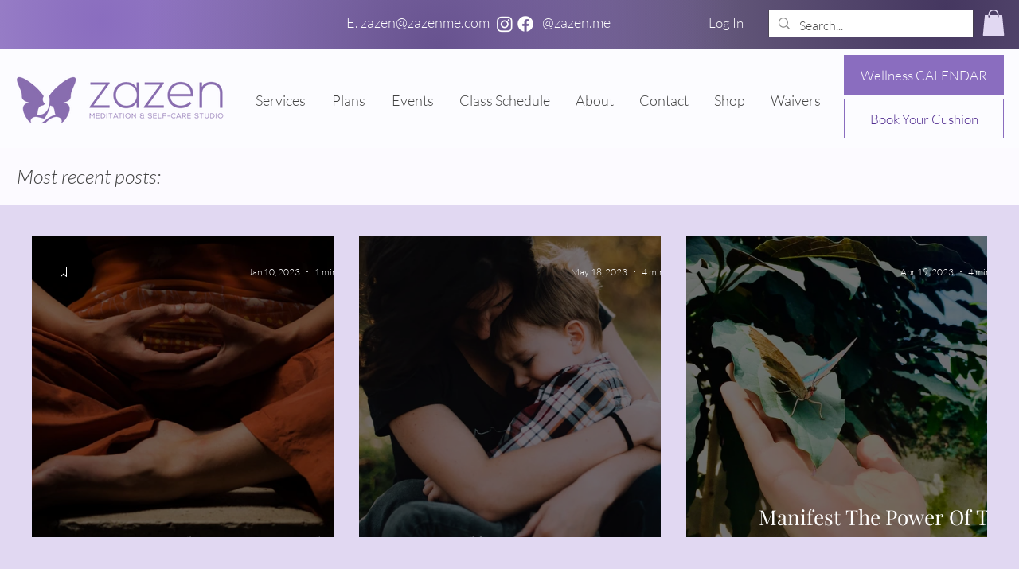

--- FILE ---
content_type: text/css; charset=utf-8
request_url: https://www.zazenme.com/_serverless/pro-gallery-css-v4-server/layoutCss?ver=2&id=comp-liai089c&items=0_3944_2465%7C0_2681_4016%7C0_2448_1632&container=319_1200_980_720&options=gallerySizeType:px%7CgallerySizePx:454%7CimageMargin:32%7CisRTL:false%7CgalleryLayout:2%7CtitlePlacement:SHOW_ON_HOVER%7CcubeRatio:1%7CcubeType:fill
body_size: -167
content:
#pro-gallery-comp-liai089c [data-hook="item-container"][data-idx="0"].gallery-item-container{opacity: 1 !important;display: block !important;transition: opacity .2s ease !important;top: 0px !important;left: 0px !important;right: auto !important;height: 378px !important;width: 379px !important;} #pro-gallery-comp-liai089c [data-hook="item-container"][data-idx="0"] .gallery-item-common-info-outer{height: 100% !important;} #pro-gallery-comp-liai089c [data-hook="item-container"][data-idx="0"] .gallery-item-common-info{height: 100% !important;width: 100% !important;} #pro-gallery-comp-liai089c [data-hook="item-container"][data-idx="0"] .gallery-item-wrapper{width: 379px !important;height: 378px !important;margin: 0 !important;} #pro-gallery-comp-liai089c [data-hook="item-container"][data-idx="0"] .gallery-item-content{width: 379px !important;height: 378px !important;margin: 0px 0px !important;opacity: 1 !important;} #pro-gallery-comp-liai089c [data-hook="item-container"][data-idx="0"] .gallery-item-hover{width: 379px !important;height: 378px !important;opacity: 1 !important;} #pro-gallery-comp-liai089c [data-hook="item-container"][data-idx="0"] .item-hover-flex-container{width: 379px !important;height: 378px !important;margin: 0px 0px !important;opacity: 1 !important;} #pro-gallery-comp-liai089c [data-hook="item-container"][data-idx="0"] .gallery-item-wrapper img{width: 100% !important;height: 100% !important;opacity: 1 !important;} #pro-gallery-comp-liai089c [data-hook="item-container"][data-idx="1"].gallery-item-container{opacity: 1 !important;display: block !important;transition: opacity .2s ease !important;top: 0px !important;left: 411px !important;right: auto !important;height: 378px !important;width: 379px !important;} #pro-gallery-comp-liai089c [data-hook="item-container"][data-idx="1"] .gallery-item-common-info-outer{height: 100% !important;} #pro-gallery-comp-liai089c [data-hook="item-container"][data-idx="1"] .gallery-item-common-info{height: 100% !important;width: 100% !important;} #pro-gallery-comp-liai089c [data-hook="item-container"][data-idx="1"] .gallery-item-wrapper{width: 379px !important;height: 378px !important;margin: 0 !important;} #pro-gallery-comp-liai089c [data-hook="item-container"][data-idx="1"] .gallery-item-content{width: 379px !important;height: 378px !important;margin: 0px 0px !important;opacity: 1 !important;} #pro-gallery-comp-liai089c [data-hook="item-container"][data-idx="1"] .gallery-item-hover{width: 379px !important;height: 378px !important;opacity: 1 !important;} #pro-gallery-comp-liai089c [data-hook="item-container"][data-idx="1"] .item-hover-flex-container{width: 379px !important;height: 378px !important;margin: 0px 0px !important;opacity: 1 !important;} #pro-gallery-comp-liai089c [data-hook="item-container"][data-idx="1"] .gallery-item-wrapper img{width: 100% !important;height: 100% !important;opacity: 1 !important;} #pro-gallery-comp-liai089c [data-hook="item-container"][data-idx="2"].gallery-item-container{opacity: 1 !important;display: block !important;transition: opacity .2s ease !important;top: 0px !important;left: 822px !important;right: auto !important;height: 378px !important;width: 378px !important;} #pro-gallery-comp-liai089c [data-hook="item-container"][data-idx="2"] .gallery-item-common-info-outer{height: 100% !important;} #pro-gallery-comp-liai089c [data-hook="item-container"][data-idx="2"] .gallery-item-common-info{height: 100% !important;width: 100% !important;} #pro-gallery-comp-liai089c [data-hook="item-container"][data-idx="2"] .gallery-item-wrapper{width: 378px !important;height: 378px !important;margin: 0 !important;} #pro-gallery-comp-liai089c [data-hook="item-container"][data-idx="2"] .gallery-item-content{width: 378px !important;height: 378px !important;margin: 0px 0px !important;opacity: 1 !important;} #pro-gallery-comp-liai089c [data-hook="item-container"][data-idx="2"] .gallery-item-hover{width: 378px !important;height: 378px !important;opacity: 1 !important;} #pro-gallery-comp-liai089c [data-hook="item-container"][data-idx="2"] .item-hover-flex-container{width: 378px !important;height: 378px !important;margin: 0px 0px !important;opacity: 1 !important;} #pro-gallery-comp-liai089c [data-hook="item-container"][data-idx="2"] .gallery-item-wrapper img{width: 100% !important;height: 100% !important;opacity: 1 !important;} #pro-gallery-comp-liai089c .pro-gallery-prerender{height:378px !important;}#pro-gallery-comp-liai089c {height:378px !important; width:1200px !important;}#pro-gallery-comp-liai089c .pro-gallery-margin-container {height:378px !important;}#pro-gallery-comp-liai089c .pro-gallery {height:378px !important; width:1200px !important;}#pro-gallery-comp-liai089c .pro-gallery-parent-container {height:378px !important; width:1232px !important;}